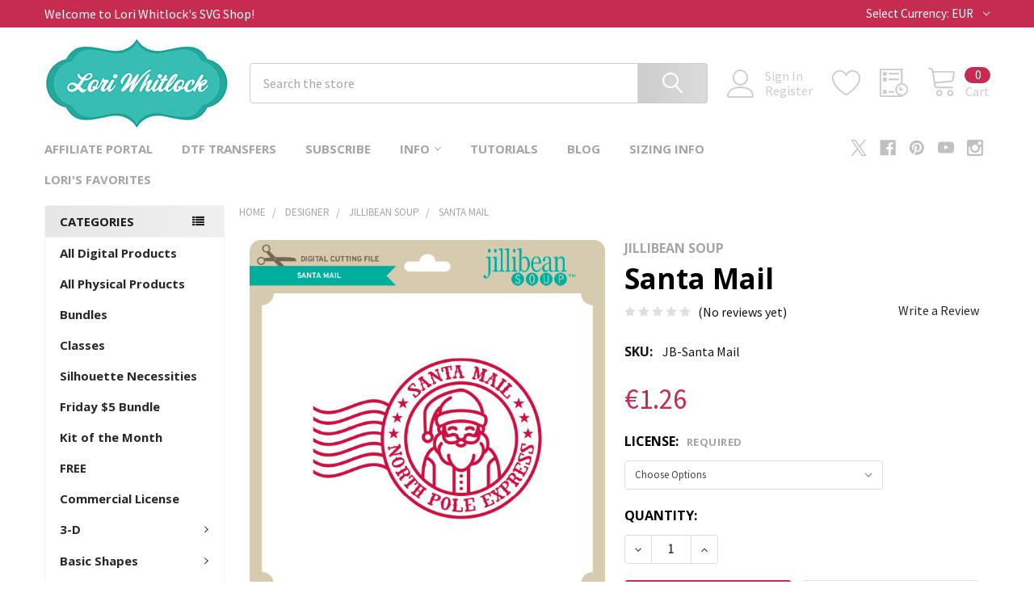

--- FILE ---
content_type: text/html; charset=UTF-8
request_url: https://shop.loriwhitlock.com/search.php?search_query=&section=content
body_size: 343
content:

<script>window.bodlEvents.product.emit('bodl_v1_keyword_search', { event_id: 'b6cc2d44-9ca5-4144-add4-e8128d95eb89', search_keyword: '', channel_id: '1' });</script>

--- FILE ---
content_type: text/html; charset=utf-8
request_url: https://www.google.com/recaptcha/api2/anchor?ar=1&k=6LcjX0sbAAAAACp92-MNpx66FT4pbIWh-FTDmkkz&co=aHR0cHM6Ly9zaG9wLmxvcml3aGl0bG9jay5jb206NDQz&hl=en&v=N67nZn4AqZkNcbeMu4prBgzg&size=normal&anchor-ms=20000&execute-ms=30000&cb=prkujvlxtx7p
body_size: 49572
content:
<!DOCTYPE HTML><html dir="ltr" lang="en"><head><meta http-equiv="Content-Type" content="text/html; charset=UTF-8">
<meta http-equiv="X-UA-Compatible" content="IE=edge">
<title>reCAPTCHA</title>
<style type="text/css">
/* cyrillic-ext */
@font-face {
  font-family: 'Roboto';
  font-style: normal;
  font-weight: 400;
  font-stretch: 100%;
  src: url(//fonts.gstatic.com/s/roboto/v48/KFO7CnqEu92Fr1ME7kSn66aGLdTylUAMa3GUBHMdazTgWw.woff2) format('woff2');
  unicode-range: U+0460-052F, U+1C80-1C8A, U+20B4, U+2DE0-2DFF, U+A640-A69F, U+FE2E-FE2F;
}
/* cyrillic */
@font-face {
  font-family: 'Roboto';
  font-style: normal;
  font-weight: 400;
  font-stretch: 100%;
  src: url(//fonts.gstatic.com/s/roboto/v48/KFO7CnqEu92Fr1ME7kSn66aGLdTylUAMa3iUBHMdazTgWw.woff2) format('woff2');
  unicode-range: U+0301, U+0400-045F, U+0490-0491, U+04B0-04B1, U+2116;
}
/* greek-ext */
@font-face {
  font-family: 'Roboto';
  font-style: normal;
  font-weight: 400;
  font-stretch: 100%;
  src: url(//fonts.gstatic.com/s/roboto/v48/KFO7CnqEu92Fr1ME7kSn66aGLdTylUAMa3CUBHMdazTgWw.woff2) format('woff2');
  unicode-range: U+1F00-1FFF;
}
/* greek */
@font-face {
  font-family: 'Roboto';
  font-style: normal;
  font-weight: 400;
  font-stretch: 100%;
  src: url(//fonts.gstatic.com/s/roboto/v48/KFO7CnqEu92Fr1ME7kSn66aGLdTylUAMa3-UBHMdazTgWw.woff2) format('woff2');
  unicode-range: U+0370-0377, U+037A-037F, U+0384-038A, U+038C, U+038E-03A1, U+03A3-03FF;
}
/* math */
@font-face {
  font-family: 'Roboto';
  font-style: normal;
  font-weight: 400;
  font-stretch: 100%;
  src: url(//fonts.gstatic.com/s/roboto/v48/KFO7CnqEu92Fr1ME7kSn66aGLdTylUAMawCUBHMdazTgWw.woff2) format('woff2');
  unicode-range: U+0302-0303, U+0305, U+0307-0308, U+0310, U+0312, U+0315, U+031A, U+0326-0327, U+032C, U+032F-0330, U+0332-0333, U+0338, U+033A, U+0346, U+034D, U+0391-03A1, U+03A3-03A9, U+03B1-03C9, U+03D1, U+03D5-03D6, U+03F0-03F1, U+03F4-03F5, U+2016-2017, U+2034-2038, U+203C, U+2040, U+2043, U+2047, U+2050, U+2057, U+205F, U+2070-2071, U+2074-208E, U+2090-209C, U+20D0-20DC, U+20E1, U+20E5-20EF, U+2100-2112, U+2114-2115, U+2117-2121, U+2123-214F, U+2190, U+2192, U+2194-21AE, U+21B0-21E5, U+21F1-21F2, U+21F4-2211, U+2213-2214, U+2216-22FF, U+2308-230B, U+2310, U+2319, U+231C-2321, U+2336-237A, U+237C, U+2395, U+239B-23B7, U+23D0, U+23DC-23E1, U+2474-2475, U+25AF, U+25B3, U+25B7, U+25BD, U+25C1, U+25CA, U+25CC, U+25FB, U+266D-266F, U+27C0-27FF, U+2900-2AFF, U+2B0E-2B11, U+2B30-2B4C, U+2BFE, U+3030, U+FF5B, U+FF5D, U+1D400-1D7FF, U+1EE00-1EEFF;
}
/* symbols */
@font-face {
  font-family: 'Roboto';
  font-style: normal;
  font-weight: 400;
  font-stretch: 100%;
  src: url(//fonts.gstatic.com/s/roboto/v48/KFO7CnqEu92Fr1ME7kSn66aGLdTylUAMaxKUBHMdazTgWw.woff2) format('woff2');
  unicode-range: U+0001-000C, U+000E-001F, U+007F-009F, U+20DD-20E0, U+20E2-20E4, U+2150-218F, U+2190, U+2192, U+2194-2199, U+21AF, U+21E6-21F0, U+21F3, U+2218-2219, U+2299, U+22C4-22C6, U+2300-243F, U+2440-244A, U+2460-24FF, U+25A0-27BF, U+2800-28FF, U+2921-2922, U+2981, U+29BF, U+29EB, U+2B00-2BFF, U+4DC0-4DFF, U+FFF9-FFFB, U+10140-1018E, U+10190-1019C, U+101A0, U+101D0-101FD, U+102E0-102FB, U+10E60-10E7E, U+1D2C0-1D2D3, U+1D2E0-1D37F, U+1F000-1F0FF, U+1F100-1F1AD, U+1F1E6-1F1FF, U+1F30D-1F30F, U+1F315, U+1F31C, U+1F31E, U+1F320-1F32C, U+1F336, U+1F378, U+1F37D, U+1F382, U+1F393-1F39F, U+1F3A7-1F3A8, U+1F3AC-1F3AF, U+1F3C2, U+1F3C4-1F3C6, U+1F3CA-1F3CE, U+1F3D4-1F3E0, U+1F3ED, U+1F3F1-1F3F3, U+1F3F5-1F3F7, U+1F408, U+1F415, U+1F41F, U+1F426, U+1F43F, U+1F441-1F442, U+1F444, U+1F446-1F449, U+1F44C-1F44E, U+1F453, U+1F46A, U+1F47D, U+1F4A3, U+1F4B0, U+1F4B3, U+1F4B9, U+1F4BB, U+1F4BF, U+1F4C8-1F4CB, U+1F4D6, U+1F4DA, U+1F4DF, U+1F4E3-1F4E6, U+1F4EA-1F4ED, U+1F4F7, U+1F4F9-1F4FB, U+1F4FD-1F4FE, U+1F503, U+1F507-1F50B, U+1F50D, U+1F512-1F513, U+1F53E-1F54A, U+1F54F-1F5FA, U+1F610, U+1F650-1F67F, U+1F687, U+1F68D, U+1F691, U+1F694, U+1F698, U+1F6AD, U+1F6B2, U+1F6B9-1F6BA, U+1F6BC, U+1F6C6-1F6CF, U+1F6D3-1F6D7, U+1F6E0-1F6EA, U+1F6F0-1F6F3, U+1F6F7-1F6FC, U+1F700-1F7FF, U+1F800-1F80B, U+1F810-1F847, U+1F850-1F859, U+1F860-1F887, U+1F890-1F8AD, U+1F8B0-1F8BB, U+1F8C0-1F8C1, U+1F900-1F90B, U+1F93B, U+1F946, U+1F984, U+1F996, U+1F9E9, U+1FA00-1FA6F, U+1FA70-1FA7C, U+1FA80-1FA89, U+1FA8F-1FAC6, U+1FACE-1FADC, U+1FADF-1FAE9, U+1FAF0-1FAF8, U+1FB00-1FBFF;
}
/* vietnamese */
@font-face {
  font-family: 'Roboto';
  font-style: normal;
  font-weight: 400;
  font-stretch: 100%;
  src: url(//fonts.gstatic.com/s/roboto/v48/KFO7CnqEu92Fr1ME7kSn66aGLdTylUAMa3OUBHMdazTgWw.woff2) format('woff2');
  unicode-range: U+0102-0103, U+0110-0111, U+0128-0129, U+0168-0169, U+01A0-01A1, U+01AF-01B0, U+0300-0301, U+0303-0304, U+0308-0309, U+0323, U+0329, U+1EA0-1EF9, U+20AB;
}
/* latin-ext */
@font-face {
  font-family: 'Roboto';
  font-style: normal;
  font-weight: 400;
  font-stretch: 100%;
  src: url(//fonts.gstatic.com/s/roboto/v48/KFO7CnqEu92Fr1ME7kSn66aGLdTylUAMa3KUBHMdazTgWw.woff2) format('woff2');
  unicode-range: U+0100-02BA, U+02BD-02C5, U+02C7-02CC, U+02CE-02D7, U+02DD-02FF, U+0304, U+0308, U+0329, U+1D00-1DBF, U+1E00-1E9F, U+1EF2-1EFF, U+2020, U+20A0-20AB, U+20AD-20C0, U+2113, U+2C60-2C7F, U+A720-A7FF;
}
/* latin */
@font-face {
  font-family: 'Roboto';
  font-style: normal;
  font-weight: 400;
  font-stretch: 100%;
  src: url(//fonts.gstatic.com/s/roboto/v48/KFO7CnqEu92Fr1ME7kSn66aGLdTylUAMa3yUBHMdazQ.woff2) format('woff2');
  unicode-range: U+0000-00FF, U+0131, U+0152-0153, U+02BB-02BC, U+02C6, U+02DA, U+02DC, U+0304, U+0308, U+0329, U+2000-206F, U+20AC, U+2122, U+2191, U+2193, U+2212, U+2215, U+FEFF, U+FFFD;
}
/* cyrillic-ext */
@font-face {
  font-family: 'Roboto';
  font-style: normal;
  font-weight: 500;
  font-stretch: 100%;
  src: url(//fonts.gstatic.com/s/roboto/v48/KFO7CnqEu92Fr1ME7kSn66aGLdTylUAMa3GUBHMdazTgWw.woff2) format('woff2');
  unicode-range: U+0460-052F, U+1C80-1C8A, U+20B4, U+2DE0-2DFF, U+A640-A69F, U+FE2E-FE2F;
}
/* cyrillic */
@font-face {
  font-family: 'Roboto';
  font-style: normal;
  font-weight: 500;
  font-stretch: 100%;
  src: url(//fonts.gstatic.com/s/roboto/v48/KFO7CnqEu92Fr1ME7kSn66aGLdTylUAMa3iUBHMdazTgWw.woff2) format('woff2');
  unicode-range: U+0301, U+0400-045F, U+0490-0491, U+04B0-04B1, U+2116;
}
/* greek-ext */
@font-face {
  font-family: 'Roboto';
  font-style: normal;
  font-weight: 500;
  font-stretch: 100%;
  src: url(//fonts.gstatic.com/s/roboto/v48/KFO7CnqEu92Fr1ME7kSn66aGLdTylUAMa3CUBHMdazTgWw.woff2) format('woff2');
  unicode-range: U+1F00-1FFF;
}
/* greek */
@font-face {
  font-family: 'Roboto';
  font-style: normal;
  font-weight: 500;
  font-stretch: 100%;
  src: url(//fonts.gstatic.com/s/roboto/v48/KFO7CnqEu92Fr1ME7kSn66aGLdTylUAMa3-UBHMdazTgWw.woff2) format('woff2');
  unicode-range: U+0370-0377, U+037A-037F, U+0384-038A, U+038C, U+038E-03A1, U+03A3-03FF;
}
/* math */
@font-face {
  font-family: 'Roboto';
  font-style: normal;
  font-weight: 500;
  font-stretch: 100%;
  src: url(//fonts.gstatic.com/s/roboto/v48/KFO7CnqEu92Fr1ME7kSn66aGLdTylUAMawCUBHMdazTgWw.woff2) format('woff2');
  unicode-range: U+0302-0303, U+0305, U+0307-0308, U+0310, U+0312, U+0315, U+031A, U+0326-0327, U+032C, U+032F-0330, U+0332-0333, U+0338, U+033A, U+0346, U+034D, U+0391-03A1, U+03A3-03A9, U+03B1-03C9, U+03D1, U+03D5-03D6, U+03F0-03F1, U+03F4-03F5, U+2016-2017, U+2034-2038, U+203C, U+2040, U+2043, U+2047, U+2050, U+2057, U+205F, U+2070-2071, U+2074-208E, U+2090-209C, U+20D0-20DC, U+20E1, U+20E5-20EF, U+2100-2112, U+2114-2115, U+2117-2121, U+2123-214F, U+2190, U+2192, U+2194-21AE, U+21B0-21E5, U+21F1-21F2, U+21F4-2211, U+2213-2214, U+2216-22FF, U+2308-230B, U+2310, U+2319, U+231C-2321, U+2336-237A, U+237C, U+2395, U+239B-23B7, U+23D0, U+23DC-23E1, U+2474-2475, U+25AF, U+25B3, U+25B7, U+25BD, U+25C1, U+25CA, U+25CC, U+25FB, U+266D-266F, U+27C0-27FF, U+2900-2AFF, U+2B0E-2B11, U+2B30-2B4C, U+2BFE, U+3030, U+FF5B, U+FF5D, U+1D400-1D7FF, U+1EE00-1EEFF;
}
/* symbols */
@font-face {
  font-family: 'Roboto';
  font-style: normal;
  font-weight: 500;
  font-stretch: 100%;
  src: url(//fonts.gstatic.com/s/roboto/v48/KFO7CnqEu92Fr1ME7kSn66aGLdTylUAMaxKUBHMdazTgWw.woff2) format('woff2');
  unicode-range: U+0001-000C, U+000E-001F, U+007F-009F, U+20DD-20E0, U+20E2-20E4, U+2150-218F, U+2190, U+2192, U+2194-2199, U+21AF, U+21E6-21F0, U+21F3, U+2218-2219, U+2299, U+22C4-22C6, U+2300-243F, U+2440-244A, U+2460-24FF, U+25A0-27BF, U+2800-28FF, U+2921-2922, U+2981, U+29BF, U+29EB, U+2B00-2BFF, U+4DC0-4DFF, U+FFF9-FFFB, U+10140-1018E, U+10190-1019C, U+101A0, U+101D0-101FD, U+102E0-102FB, U+10E60-10E7E, U+1D2C0-1D2D3, U+1D2E0-1D37F, U+1F000-1F0FF, U+1F100-1F1AD, U+1F1E6-1F1FF, U+1F30D-1F30F, U+1F315, U+1F31C, U+1F31E, U+1F320-1F32C, U+1F336, U+1F378, U+1F37D, U+1F382, U+1F393-1F39F, U+1F3A7-1F3A8, U+1F3AC-1F3AF, U+1F3C2, U+1F3C4-1F3C6, U+1F3CA-1F3CE, U+1F3D4-1F3E0, U+1F3ED, U+1F3F1-1F3F3, U+1F3F5-1F3F7, U+1F408, U+1F415, U+1F41F, U+1F426, U+1F43F, U+1F441-1F442, U+1F444, U+1F446-1F449, U+1F44C-1F44E, U+1F453, U+1F46A, U+1F47D, U+1F4A3, U+1F4B0, U+1F4B3, U+1F4B9, U+1F4BB, U+1F4BF, U+1F4C8-1F4CB, U+1F4D6, U+1F4DA, U+1F4DF, U+1F4E3-1F4E6, U+1F4EA-1F4ED, U+1F4F7, U+1F4F9-1F4FB, U+1F4FD-1F4FE, U+1F503, U+1F507-1F50B, U+1F50D, U+1F512-1F513, U+1F53E-1F54A, U+1F54F-1F5FA, U+1F610, U+1F650-1F67F, U+1F687, U+1F68D, U+1F691, U+1F694, U+1F698, U+1F6AD, U+1F6B2, U+1F6B9-1F6BA, U+1F6BC, U+1F6C6-1F6CF, U+1F6D3-1F6D7, U+1F6E0-1F6EA, U+1F6F0-1F6F3, U+1F6F7-1F6FC, U+1F700-1F7FF, U+1F800-1F80B, U+1F810-1F847, U+1F850-1F859, U+1F860-1F887, U+1F890-1F8AD, U+1F8B0-1F8BB, U+1F8C0-1F8C1, U+1F900-1F90B, U+1F93B, U+1F946, U+1F984, U+1F996, U+1F9E9, U+1FA00-1FA6F, U+1FA70-1FA7C, U+1FA80-1FA89, U+1FA8F-1FAC6, U+1FACE-1FADC, U+1FADF-1FAE9, U+1FAF0-1FAF8, U+1FB00-1FBFF;
}
/* vietnamese */
@font-face {
  font-family: 'Roboto';
  font-style: normal;
  font-weight: 500;
  font-stretch: 100%;
  src: url(//fonts.gstatic.com/s/roboto/v48/KFO7CnqEu92Fr1ME7kSn66aGLdTylUAMa3OUBHMdazTgWw.woff2) format('woff2');
  unicode-range: U+0102-0103, U+0110-0111, U+0128-0129, U+0168-0169, U+01A0-01A1, U+01AF-01B0, U+0300-0301, U+0303-0304, U+0308-0309, U+0323, U+0329, U+1EA0-1EF9, U+20AB;
}
/* latin-ext */
@font-face {
  font-family: 'Roboto';
  font-style: normal;
  font-weight: 500;
  font-stretch: 100%;
  src: url(//fonts.gstatic.com/s/roboto/v48/KFO7CnqEu92Fr1ME7kSn66aGLdTylUAMa3KUBHMdazTgWw.woff2) format('woff2');
  unicode-range: U+0100-02BA, U+02BD-02C5, U+02C7-02CC, U+02CE-02D7, U+02DD-02FF, U+0304, U+0308, U+0329, U+1D00-1DBF, U+1E00-1E9F, U+1EF2-1EFF, U+2020, U+20A0-20AB, U+20AD-20C0, U+2113, U+2C60-2C7F, U+A720-A7FF;
}
/* latin */
@font-face {
  font-family: 'Roboto';
  font-style: normal;
  font-weight: 500;
  font-stretch: 100%;
  src: url(//fonts.gstatic.com/s/roboto/v48/KFO7CnqEu92Fr1ME7kSn66aGLdTylUAMa3yUBHMdazQ.woff2) format('woff2');
  unicode-range: U+0000-00FF, U+0131, U+0152-0153, U+02BB-02BC, U+02C6, U+02DA, U+02DC, U+0304, U+0308, U+0329, U+2000-206F, U+20AC, U+2122, U+2191, U+2193, U+2212, U+2215, U+FEFF, U+FFFD;
}
/* cyrillic-ext */
@font-face {
  font-family: 'Roboto';
  font-style: normal;
  font-weight: 900;
  font-stretch: 100%;
  src: url(//fonts.gstatic.com/s/roboto/v48/KFO7CnqEu92Fr1ME7kSn66aGLdTylUAMa3GUBHMdazTgWw.woff2) format('woff2');
  unicode-range: U+0460-052F, U+1C80-1C8A, U+20B4, U+2DE0-2DFF, U+A640-A69F, U+FE2E-FE2F;
}
/* cyrillic */
@font-face {
  font-family: 'Roboto';
  font-style: normal;
  font-weight: 900;
  font-stretch: 100%;
  src: url(//fonts.gstatic.com/s/roboto/v48/KFO7CnqEu92Fr1ME7kSn66aGLdTylUAMa3iUBHMdazTgWw.woff2) format('woff2');
  unicode-range: U+0301, U+0400-045F, U+0490-0491, U+04B0-04B1, U+2116;
}
/* greek-ext */
@font-face {
  font-family: 'Roboto';
  font-style: normal;
  font-weight: 900;
  font-stretch: 100%;
  src: url(//fonts.gstatic.com/s/roboto/v48/KFO7CnqEu92Fr1ME7kSn66aGLdTylUAMa3CUBHMdazTgWw.woff2) format('woff2');
  unicode-range: U+1F00-1FFF;
}
/* greek */
@font-face {
  font-family: 'Roboto';
  font-style: normal;
  font-weight: 900;
  font-stretch: 100%;
  src: url(//fonts.gstatic.com/s/roboto/v48/KFO7CnqEu92Fr1ME7kSn66aGLdTylUAMa3-UBHMdazTgWw.woff2) format('woff2');
  unicode-range: U+0370-0377, U+037A-037F, U+0384-038A, U+038C, U+038E-03A1, U+03A3-03FF;
}
/* math */
@font-face {
  font-family: 'Roboto';
  font-style: normal;
  font-weight: 900;
  font-stretch: 100%;
  src: url(//fonts.gstatic.com/s/roboto/v48/KFO7CnqEu92Fr1ME7kSn66aGLdTylUAMawCUBHMdazTgWw.woff2) format('woff2');
  unicode-range: U+0302-0303, U+0305, U+0307-0308, U+0310, U+0312, U+0315, U+031A, U+0326-0327, U+032C, U+032F-0330, U+0332-0333, U+0338, U+033A, U+0346, U+034D, U+0391-03A1, U+03A3-03A9, U+03B1-03C9, U+03D1, U+03D5-03D6, U+03F0-03F1, U+03F4-03F5, U+2016-2017, U+2034-2038, U+203C, U+2040, U+2043, U+2047, U+2050, U+2057, U+205F, U+2070-2071, U+2074-208E, U+2090-209C, U+20D0-20DC, U+20E1, U+20E5-20EF, U+2100-2112, U+2114-2115, U+2117-2121, U+2123-214F, U+2190, U+2192, U+2194-21AE, U+21B0-21E5, U+21F1-21F2, U+21F4-2211, U+2213-2214, U+2216-22FF, U+2308-230B, U+2310, U+2319, U+231C-2321, U+2336-237A, U+237C, U+2395, U+239B-23B7, U+23D0, U+23DC-23E1, U+2474-2475, U+25AF, U+25B3, U+25B7, U+25BD, U+25C1, U+25CA, U+25CC, U+25FB, U+266D-266F, U+27C0-27FF, U+2900-2AFF, U+2B0E-2B11, U+2B30-2B4C, U+2BFE, U+3030, U+FF5B, U+FF5D, U+1D400-1D7FF, U+1EE00-1EEFF;
}
/* symbols */
@font-face {
  font-family: 'Roboto';
  font-style: normal;
  font-weight: 900;
  font-stretch: 100%;
  src: url(//fonts.gstatic.com/s/roboto/v48/KFO7CnqEu92Fr1ME7kSn66aGLdTylUAMaxKUBHMdazTgWw.woff2) format('woff2');
  unicode-range: U+0001-000C, U+000E-001F, U+007F-009F, U+20DD-20E0, U+20E2-20E4, U+2150-218F, U+2190, U+2192, U+2194-2199, U+21AF, U+21E6-21F0, U+21F3, U+2218-2219, U+2299, U+22C4-22C6, U+2300-243F, U+2440-244A, U+2460-24FF, U+25A0-27BF, U+2800-28FF, U+2921-2922, U+2981, U+29BF, U+29EB, U+2B00-2BFF, U+4DC0-4DFF, U+FFF9-FFFB, U+10140-1018E, U+10190-1019C, U+101A0, U+101D0-101FD, U+102E0-102FB, U+10E60-10E7E, U+1D2C0-1D2D3, U+1D2E0-1D37F, U+1F000-1F0FF, U+1F100-1F1AD, U+1F1E6-1F1FF, U+1F30D-1F30F, U+1F315, U+1F31C, U+1F31E, U+1F320-1F32C, U+1F336, U+1F378, U+1F37D, U+1F382, U+1F393-1F39F, U+1F3A7-1F3A8, U+1F3AC-1F3AF, U+1F3C2, U+1F3C4-1F3C6, U+1F3CA-1F3CE, U+1F3D4-1F3E0, U+1F3ED, U+1F3F1-1F3F3, U+1F3F5-1F3F7, U+1F408, U+1F415, U+1F41F, U+1F426, U+1F43F, U+1F441-1F442, U+1F444, U+1F446-1F449, U+1F44C-1F44E, U+1F453, U+1F46A, U+1F47D, U+1F4A3, U+1F4B0, U+1F4B3, U+1F4B9, U+1F4BB, U+1F4BF, U+1F4C8-1F4CB, U+1F4D6, U+1F4DA, U+1F4DF, U+1F4E3-1F4E6, U+1F4EA-1F4ED, U+1F4F7, U+1F4F9-1F4FB, U+1F4FD-1F4FE, U+1F503, U+1F507-1F50B, U+1F50D, U+1F512-1F513, U+1F53E-1F54A, U+1F54F-1F5FA, U+1F610, U+1F650-1F67F, U+1F687, U+1F68D, U+1F691, U+1F694, U+1F698, U+1F6AD, U+1F6B2, U+1F6B9-1F6BA, U+1F6BC, U+1F6C6-1F6CF, U+1F6D3-1F6D7, U+1F6E0-1F6EA, U+1F6F0-1F6F3, U+1F6F7-1F6FC, U+1F700-1F7FF, U+1F800-1F80B, U+1F810-1F847, U+1F850-1F859, U+1F860-1F887, U+1F890-1F8AD, U+1F8B0-1F8BB, U+1F8C0-1F8C1, U+1F900-1F90B, U+1F93B, U+1F946, U+1F984, U+1F996, U+1F9E9, U+1FA00-1FA6F, U+1FA70-1FA7C, U+1FA80-1FA89, U+1FA8F-1FAC6, U+1FACE-1FADC, U+1FADF-1FAE9, U+1FAF0-1FAF8, U+1FB00-1FBFF;
}
/* vietnamese */
@font-face {
  font-family: 'Roboto';
  font-style: normal;
  font-weight: 900;
  font-stretch: 100%;
  src: url(//fonts.gstatic.com/s/roboto/v48/KFO7CnqEu92Fr1ME7kSn66aGLdTylUAMa3OUBHMdazTgWw.woff2) format('woff2');
  unicode-range: U+0102-0103, U+0110-0111, U+0128-0129, U+0168-0169, U+01A0-01A1, U+01AF-01B0, U+0300-0301, U+0303-0304, U+0308-0309, U+0323, U+0329, U+1EA0-1EF9, U+20AB;
}
/* latin-ext */
@font-face {
  font-family: 'Roboto';
  font-style: normal;
  font-weight: 900;
  font-stretch: 100%;
  src: url(//fonts.gstatic.com/s/roboto/v48/KFO7CnqEu92Fr1ME7kSn66aGLdTylUAMa3KUBHMdazTgWw.woff2) format('woff2');
  unicode-range: U+0100-02BA, U+02BD-02C5, U+02C7-02CC, U+02CE-02D7, U+02DD-02FF, U+0304, U+0308, U+0329, U+1D00-1DBF, U+1E00-1E9F, U+1EF2-1EFF, U+2020, U+20A0-20AB, U+20AD-20C0, U+2113, U+2C60-2C7F, U+A720-A7FF;
}
/* latin */
@font-face {
  font-family: 'Roboto';
  font-style: normal;
  font-weight: 900;
  font-stretch: 100%;
  src: url(//fonts.gstatic.com/s/roboto/v48/KFO7CnqEu92Fr1ME7kSn66aGLdTylUAMa3yUBHMdazQ.woff2) format('woff2');
  unicode-range: U+0000-00FF, U+0131, U+0152-0153, U+02BB-02BC, U+02C6, U+02DA, U+02DC, U+0304, U+0308, U+0329, U+2000-206F, U+20AC, U+2122, U+2191, U+2193, U+2212, U+2215, U+FEFF, U+FFFD;
}

</style>
<link rel="stylesheet" type="text/css" href="https://www.gstatic.com/recaptcha/releases/N67nZn4AqZkNcbeMu4prBgzg/styles__ltr.css">
<script nonce="sV1Ysbfw7U_WPt6fXFGDSg" type="text/javascript">window['__recaptcha_api'] = 'https://www.google.com/recaptcha/api2/';</script>
<script type="text/javascript" src="https://www.gstatic.com/recaptcha/releases/N67nZn4AqZkNcbeMu4prBgzg/recaptcha__en.js" nonce="sV1Ysbfw7U_WPt6fXFGDSg">
      
    </script></head>
<body><div id="rc-anchor-alert" class="rc-anchor-alert"></div>
<input type="hidden" id="recaptcha-token" value="[base64]">
<script type="text/javascript" nonce="sV1Ysbfw7U_WPt6fXFGDSg">
      recaptcha.anchor.Main.init("[\x22ainput\x22,[\x22bgdata\x22,\x22\x22,\[base64]/[base64]/[base64]/[base64]/[base64]/[base64]/YihPLDAsW0wsMzZdKTooTy5YLnB1c2goTy5aLnNsaWNlKCkpLE8uWls3Nl09dm9pZCAwLFUoNzYsTyxxKSl9LGM9ZnVuY3Rpb24oTyxxKXtxLlk9KChxLlk/[base64]/[base64]/Wi52KCk6Wi5OLHItWi5OKSxJPj4xNCk+MCxaKS5oJiYoWi5oXj0oWi5sKzE+PjIpKihJPDwyKSksWikubCsxPj4yIT0wfHxaLnUseCl8fHUpWi5pPTAsWi5OPXI7aWYoIXUpcmV0dXJuIGZhbHNlO2lmKFouRz5aLkgmJihaLkg9Wi5HKSxyLVouRjxaLkctKE8/MjU1OnE/NToyKSlyZXR1cm4gZmFsc2U7cmV0dXJuIShaLlU9KCgoTz1sKHE/[base64]/[base64]/[base64]/[base64]/[base64]\\u003d\x22,\[base64]\\u003d\x22,\x22wpLDrcOgwqvCrsOew6XDp8OoLsKsVmrDvsKiRkUDw7nDjwXCssK9BsK3wpBFwoDCpsOyw6YswojCiHAZHsOtw4IfPnUhXUMrVH4BYMOMw495dRnDrWbCsxUwEV/ChMOyw6BjVHhKwp0ZSnx7MQVZw7Jmw5g7wogawrXCgS/[base64]/[base64]/Dtilywp9JdDfClld+U3/Dm8Oaw7rDssK7DQLCgmpSDAjCmnbDusKGIl7Cjlklwq3CvcKqw5LDrgHDp1cgw6XCuMOnwq8Cw7/CnsOzc8OUEMKPw4vCkcOZGQkbEEzCvcO6O8OhwrcNP8KgHE3DpsOxDsKIMRjDtVfCgMOSw7XCiHDCgsKRJcOiw7XCmgYJBxXCtzAmwp3DmMKZa8O9YcKJEMKUw4rDp3XCrMOOwqfCv8K/P3Nqw7LCucOSwqXCryAwSMOKw5XCoRlvwqLDucKIw4XDncOzwqbDu8ODDMOLwoPCnHnDpGvDnAQDw6xpwpbCq3w/[base64]/Du8Obw5vDs8KADHsMw5MCKBXDjUTDqcObLcKewrDDlRbDj8OXw6VEw78Jwqx5woBWw6DChDBnw40xQyB0wpTDg8K+w7PCisKbwoDDk8K1w44HSVUyUcKFw5I9cEdWNiRVC0zDiMKiwqs1FMK7w40zd8KUeXDCjRDDhsKBwqXDt34Hw7/[base64]/CuULDp8OvIMOSw7XCucOFXTpNwqTDg8ONcGjDoHJzwqbDoSgowoY1B0/DrBZIw787FwTDlQnDhHLCpndzEHQ+P8Olw7NyDMKRIy/DvMKVwpfDsMODQ8OEUcKxwo/DtQzDu8OuQEY7w4nDnw7Dg8K1OcOwAsKZw4fCt8KMK8K7wrrChMOnQcKUw7/CqcOLw5fCtsOTXHFWwovDtRTDo8KDw4NAN8Kzw41XZsORAcOEOxrCt8OoLcO1ScOqwrYyEsKTwoXDsU1kw4IbJ2wnBsOPDBTCqk4qXcOpBsO8wrjCuBLDgUjDmT1Dw7jDq2VvwpTCinBkI0fDusOIwrorw45sGibCj2tnw4/CsXZjGWLDgsOewqXDmy8TUcKJw4IFw73CsMKBw4vDlMO/[base64]/[base64]/DoWtxw41aI8ONw7ctwq/DpXzChTEaRcO4w7RcwpxkesKBwo3DvgTDqgDDosKmw6/[base64]/DnhlsQcOVwr4Dw5Fnw7glwoEgwq0aMyNhGEMVbMKSw5/DksKVU1PCsCTCrcOXw51+wpHDlMKuEzPClFJxJMOrDcOIOjXDmmAPP8OvFDjCmGXDmQ8jwqxkXlbDjwl6w4hqZj/[base64]/Dm07DlcO6w6jCm2fCumzCpsKKw4Ngw6h6wrRHVQgyw4bDnMK0w7MRwrHDjcKVT8OowpJHOcOZw70pBn7Cv2Yiw7Zdw4k8w5c/wrfChcO2P0XCpUzDjijCgzfDq8KLw53ClcO/[base64]/[base64]/DgMOrw4JBw683wqsDHTfDnsOFMsK1c8KsZ1dJwozCswp9IUjCuhY6dcK5CUgpwr/CtMK3QjTDgcKTZMKOw5fCqcKba8KmwrBjwpDDqcOmcMOHw5zDgsOPWcKBOk/[base64]/DhMKZwq5vw6dgfMK4wrNIbBg3VMOlNjRrAcKAw5FqwqjDplDDiGnDg1vDtcKHwqvCgk/Dt8KdwoTDnFDDrsO3w4bCniMgwpEKw6J3w4EteW8TBcKIw7FzworDosOIworDgcK2TB/[base64]/CtwjCs29BLBwGw6wAbMOZDMK5wpTDkC3DszbDoFh/dycDwrshBcK2woxBw4wPUH1DDcOQW0XCtcOAAFsawofCgznConHCnm/[base64]/MMKAwrrCi8O6QGEvwoLDmsKkD1/CvSkUUyvDnQEnasOPRDDDthUrXGTCsMKQWirDqHgSwrVVCcOtYMOBw6rDvMOTwrFRwpjCvQXClMKfwrvCtlwrw57CssKow4wCwrogN8KNw4NeN8KEFW0Tw5DCu8KHw6YUwok0wpjCuMK7bcOZB8OQBMKvKsKNw7kRaSzDsUnCssORw6MeLMOsUcOKDRbDi8KMwq0zwp/[base64]/DlkxtwqLDjjHDolI+w4wcFMOSwpBlwqLDmMOlwrxGUCZVwp3CiMO5MHTCr8KpHMK0w5RgwoEMBcO/[base64]/Cun8Ww7MTw5vCuMOFw7JwaGvCgsK4f8Olw7Icw4LCoMKhNsKRP3ZXw7wPDGo4woDDmUPDtATCoMKYw4QXIlnDhsKHI8OmwpJ8G2bDuMKWEsOTw5/CsMObcsKBXB8XTcOIAGwCwq3Cj8KXCsO1w4YRJcKMMWYJZVhew7FoT8K6wqXCqEnCvCjDunAewqDDv8OLw5/Co8O4YMKaXzMAwqU9w5E9IsKWwpFPJjFmw51BZxU/PsOOw4/Ck8OPbcKUwqXDqAvDuD7CsDzCpwpOV8KCw647wpgXw70KwrNlwrTCvDjDr09wPVxETCrChsKXcMOWeH/CncKww6pOLxx/JsOdwohNNWtswp8+G8O0wog7DFDCvnXCv8OCw49qacOYbsOxwrHDt8KnwrMjSsKZRcOkPMKew70AAcOMMQd9M8KQaE/DusO+w7sENsOiBiLDkcKhwqLDq8KBwpU9cmhaLxdXw57DpCAhwrAdOXnDknnCmcKAGMO8wonDkhRjP2LCplrCl2fDq8KXS8KUwqHDtmPCrBHDgcKMakU7asOQB8K5bnM6NxtbworCjjRVwo/CgMOOwoMWw73CtsKow4kWEWYHKcOPw5PDkhJ6HsOUeiwkKQcHw7UXLMKRwrTDsxBZIXRtEMOmw7kNwoI5wpLCn8OMw7gDS8OZd8OfGy/DiMOzw5xgR8OhKR06OsOdKiTDqiURwrkLOMOzBsO/wpFTfRYTWMK2DQ/[base64]/DgsOYc3TCp8OefMKUw5opw6jDvwQnwrNIAj4OwqzDjj3CtMKDP8Olw5TDk8OjwrLChjvDv8K6eMOxwrw3woXDrMKnw4zCg8OoQ8KgRzd7VsKmdhnDqQ/DpMKYPcOKwrTDtcOjIQpvwrnDksOXwogDw6TCnzXDvsOZw6vDjMOmw7TCqMOYw4AZBw9UO1HDoVd1w68+wpIGVkxzYmLDvsOTw7jCgVHCiMOFIAvCtDjCrcKHLMKPFD/CpMOvNcKtwqV3B1lFOsKxw61Cw7rCthlKwr7DqsKdBMKKwrUrw4QaGcOiNB/Cm8KWCsK/FixnwrrCv8OTCsOlw7oNwospaSZEwrXCuzk+BMK/CMKXK1cCw4g3w57Ct8O/f8Ovw7t0YMK3CsKFU2R+woLCisKtHcKGFcK6S8OQQcKPWcK0GWQ4O8KFwrxdw7TCgMKAw6NJIkLCkcOVw5/DtDpXFyAxwonChVcmw7/[base64]/CjMOCCCHCmy1ZXsOdHMOZCMKKw4wDMRrCmMOrw4HCjcKjw6LDpwXCvDPDtzDDunfCggPChsOWwpDDnmfCmkNQa8KIwrHCsBbCtBnCpUU5wrAjwr/[base64]/CksOULg3CjEDDisOnFMOgJCkUw6oLw5VfODPCggR/wqMkw6Z5WCsJdMOlNcOITsKuS8O9w6JLw5HCksO7C3/[base64]/DmW/CssOJwqA+w457Mj7Dl8KCTEDDscK/w7rCuMOkQSRtXcKSwonClVAsKxUawoNMKVXDqknCjClxW8OGw5cjw73Du1HDhXjDpCPDk1fDjwvDocKfRMKhXCAEw5UoGSw5w60ow6VQEMKMMhchbUFkWjULwrjCvmrDkR3CpsOfw7w4wqonw6/CmMK3w6xaccOkwq/DjcOxBivCoGnCu8K1wrptwrEAw4MoUmfCrWgLw6cReUfCkMO2WMOeRH/CqEIuJMOYwrsGdG0sLcOCw67CvwEzwobDvcKtw7nDosKUNitYR8KSwoLCsMO9bTzCkMOow6bCoyXCh8KjwqTCtMKDw69IPB7DpsKdQ8OadyHCocOZwpnCiCgVwprDiHIwwrDCrw4Wwo/CsMOvwop9w78zwoLDosKvZ8OZwrLDmihHw5EYwpdaw6zDs8K/w70yw6JKCMKkKzvDuV/DvMK7w7w4w6Y7w48Tw7wqWzlzNsKuScKlwpwcMFjDizTDmcOJEyc0DsOvRU9hw4kFw6HDl8OCw63CucKyFsKhWMOJd17DhcKuJcKMw5PCmsOQJ8KswrjChXbCqG3DvybDizBzD8OrAsK/VwbDgsKIZFdYw7HCvwTDjWwmwr7Cv8KKwpMcw67Ck8OoCcOJMcKACcKFwrZvFDPCvGJJYSXCrcO9cCwbBMKfwp0awrk4U8OSwodKw7lKw6gQQsOeYMO/wqFZZHVFw4xlw4LCrsO1Z8OtSyvCtcOEw4Bmw7/Dl8OfeMOZw5HCuMOLwp85wq3CksOxHFPDrWwywo/Ck8OEfDN8UMOfI2/CocKCwoBaw5TDl8ODwrw9wpbDmXN5w4FgwrQ/wp4IThLCj2vCnz7ClVzCtcOzRm/CsGBhYMKeUh/CjMOww5cRHj1mYlF3ZsOMw5jCkcK4M3rDhwIXUF0dcELDrS1Tfjc+RTgRcsKTFmHCp8O0IsKJwpnDjsKEUjonQQLCgsKbc8Ksw67DgHvDkHvDv8OfwqbClQxWIsK9w6TCig/CqTTClMK/wqXCmcOPUWsoJV7Ds3MtXAdeM8OJwrjCm0xrWBV7QQ7DvsOPTsO5P8OoCsO/fMKxwq9Tby7ClcOnBEPDhsKUw5kKNsOLw5Bvw6jCp0F/wpjDp2MNGMOOUMOdd8OLW1HCgn/Dv3tBwoTDjyrCul4EIF7DmMKINsONWzHDqnx5MsK7wqdtNwzCsCxXw5wWw67CmsOHwqV4R0DCrRDCrWIvw4bDjAsKwpTDqXNWwqjCvUZtw4jCrSknwp0Ow4UqwocIwpdVw68ka8KcwpzDow/CkcKiOsKGTcK2wrrCgzl7SAcBcsKxw6jCjsOxLMKSw6hIwr4FNSgZwo/CtwBDw7HCvQ4fw5fCl2QIwoAaw6vClVYdwqdaw4jCh8KaLWnDuBkMb8KmS8OIwrDCl8OQNSBZJsKiw4XCgBDClsKcw4/DjcK4YMKyBmhHSCIcw4vCp0ljw43Dt8KPwpxCwotKwqDCoAHCpcOOfsKJwqhyeR0sCMK2wos3w5zCjMOfwq5oSMKRMcO5SELDssKPw67DuiPCuMOXUMO0fsKaLU1JPjYXwoh2w71Pw6fDtzDCigMOJMOLc3LDj20SX8K+w5/ClAJGwrXClgQ4fhXCr3PChWl/w4JfS8OAdzgvw4ImBkpiwrjCk0/Dk8KZw7AIcsOhAMKHCsKkw6ciJ8Oew7DDvMO1ZMKAw6zCmMOAFVbDssOcw7s+KmHCvzXDriwAFsOZbVs5wobCmVLCk8OwNzDDkF1pw54Tw7fCuMKKw4LCjcOmbX/Cp0HClMOTw6/CgMOsPcOGwrkSw7bCucK5MBEVUQwOV8KkwovCgU3DrgDCqiccwp8gwo/CjMOMU8OJHS3Dq1k7asOlwobChXN3AF0wwojCmBokw4cSTGPDugfCjHEcBsK5w4/DhcKswro3GVHDocOOwoHDj8OXAsOKSsOqf8KlwpDClFvDp2fDoMO+FsKGAw7CsyVOLcOKwqkXGsOkw68cRMKuwo5+woRODsOSworDoMOHdQMyw7bDpsKNHBHDv3bCu8KfDzXCmW5yJSt1w6vCsgDDljbCrGhSc0HCvDbCtB4XOzoQwrfDrMOaax3Cm0BQS09WfsK/wrbDi0U4w78pw5tyw681wr3DssOUFgvCisKGwq9sw4DDpHMHwqBKMGFVbmnCp2nCn38Dw71tfsO/AwYiw6rDrMORw5bCvnwxGMO8w6JtVmYBwp3CkMKswoLDv8OGw4TCq8O/w7rDu8Kdc2JvwrfCjgxXJRfDjMOBAcOEw5HDmMKhwrhEw7vDv8K5wpvCisOOCE7CpXRUw53CuiXCn1vDlsKvw6YIWsOSCcKzHH7CoiUpw5XCrcOOwrZSw5/Ds8Ktw4TDuFwRJcOFw6bClcK1w5hYWMOlfWzCiMOuNAfDmcKPV8KWb19wdlZyw7USdkpaaMOjQMK9w5rCrMKUwpwlEsKUC8KUSjpdDMKsw4vCs3XDlV3DtFHCiHEqNsKnf8OMw7Bgw4ljwp1LITvCu8O4cS/DrcKQbMKYw69kw4pGJ8Khw7HCvsKJwozDvl/DocKtw4fCo8KYaWfCkUg7KcKQwpvDu8KZwqZZMRsBDRTCmh1AwqjCnnEYw5PCrMONw4XCvMOEwqvDnEjDt8Kkw7jDj0fCjnTDlMKgNQppwoFicmrCucOow6nCsFfCmnrDusO8JSNDwrhJw7kzWysWfHYoXTBGM8KDMsORL8KvwqXCly/[base64]/DoWzCrcKGwqAaw7o8DcKEw41mVFU9QzN0w6YZLCLDvHBcw5bDlMOZbGhyasKdNsO9Sypzw7fChUpgYi9DJ8KVwp/DsBgEwqxZw4o4R3DDsAvClsK/P8O9woLChsKHw4TChsOFJkLClsKZQWnCiMORwqkfwozCi8Kuw4FmSMOwwqt2wpsSwp3DjFMvw4B4YMOUw5tWEsKcwqPCqcOEwodqw7rCksOFTsKcw4pYwrrCixsNPsKFw6odw4vCk1bCrk/DkDE1wpVfcHfCkGzDhgUVwqfDrcOldQhSw55cEGvCssODw6DCgzTDiDvDnjPCiMK6wql2wqNPw4fClivCrMOIVcOAw71LVy4Sw4sYw6N1c1YIPsOdw6kBwpHDjiFkwofCn3PDhnfCqjI4wpPCnsKEw6bCmyw8wpU+w4tXCMOPwo3CvMOSwrzCncK/cwcgwpnCvsKqVRjDiMOGw5Mqw7PDlsKsw4xNLE7DmMKXNhDCqMKVwpBbdBZJw79jFsOCw7PCscO6OlwNwrQOQcOZwrl/KQdcw59JcxDDnMO8ZlLDgEM0LsOTwrzDtMKgw5rDjMK9w4tKw7vDt8KlwoxOw5nDncOHwqDCv8KyQwomwpvDksOVw4nCmjozIVoyw53DsMKJKl/[base64]/DhCXDv8OQQg3DiS5NwrJBw4lEwoDCncKSw4JXHMKHXkrCuWrCtEzDhAHDtkATw6/DksKTHA5Pw7VWZsOLw5YJTMO6R2pXZcOvJ8OlQsOYwqbCrlrDsFgcAcOQATbCu8Odw4fDh3A/wodeEcO4HcKfw7/[base64]/[base64]/CssOUw6rCj8ObPsOOWMKyCMKCUsOGw5lQFcO5w5TDnzRGcMOGM8KjacOONsO+AAvCvcOlwqAkQTrCkC/Dm8KLw6/ChD8BwokPwoHDojbCnGNUwpjDnMKJw4zDsmhUw4xLP8KUMMOHwph0XsKwCF0nw7vCnBnDmMKqwoE8C8KMfCR+wqZywr0rJx7DvGk8w6omw4Rlw7zCjUrCvFZow5bDpgcJTF7Ch3RowozCikrCoE/Cu8K3WkIfw4nCjy7DsgzDr8KGw5zCoMKhw6pKwrdSRjzDgEVBw5/[base64]/QUzDnHLDmwFiVj8qwpFcNcObF8K2w7tqFcKKK8OdW1kYw6DCrcOYw5/DsHvCuRfDj3BRwrJXwptHw73DkgFSwqbCtVUcPMKdwoBKwpTCisK/w4E+wqIZJsOocBTDgEh1N8KbMBd+wpjDpcOPTcOUL1AEw5thN8K5BMKYw45rw57CpMO2ezcSw4sLwrrCvizCvMOmasOBJzrCqcOVwqpIw6kyw6DDlkLDomJ0w74/ET/[base64]/CusOMw6/DkFJASxfCqcKHwq7DjUpGwoVSwrHCqQRywqnClAnDhsK5w4BVw6vDmMOWwr0kXsOML8Orwq7DlcOuwpgvYyMEw7wEwrjCszjClWMSHGJXB1TDr8OUZsK/wpdsUMO4W8KBbRNBeMOCAjApwrxgw7EwYsK1VcORw6LCiyHCphEmS8Kiwq/DpEABdsKIUsO0eFM8w7DDh8OxE0/DncOcw7hnA2jDtMKaw4Nna8KiVDvDiX1fwqxyw4fDl8O9XsOzwrXCo8KBwqDCsFxLw4jCjMKQLzHDi8Ojw7RybcK7KTICDMKqQcKzw6TDiGszFsO1d8Kyw6HCpgbCjMOwYcOQPC/CvsKIAMKFw6YxXXsYSsK5OcOCwqXCnMKlwrQwbcKFdsOVw4UVw6HDicOAEUzDgU47wotvLFNxw7rDpT/[base64]/w7EWR8K9w4fCkj9MwqETLCvCqcKCw7oXwobDmsKCQ8K9XXZENHtfU8OUw5/CtMKxRUJfw6Ibwo3CtMOsw4hyw7nDuD44w4DCtDvCi27CtMKiwq8vwpLClcOdwpNXw4bCgMKcw4nChMOyUcKqdDjDkVZyw53CtsKdwolHwp/DhsO+wqARHzDDqcKow5ANw7VDworCvD5Gw6YdwpjDskBzwqgAMELDh8K7w4QMES8lw7DCqMK+IA0LDMKnwohFw7Z7LBdTasOcw7Y2PUFTUDESwrVRU8OZw5F/[base64]/DoGNUw5MnwqXCs8OiZcOXwpLDgMKVIyrCn8K4O8ONwotkwrDChsKRGXvCmHtDw5rClkEDbMO6UBxhwpXDiMOqwovCj8KbJGjDu2A5b8K6CcKWdMKFw5d6Hm7DpsOSw6LCvMOgwrXCpMOSwrcJVsO/wr7Dm8O3JS7Co8KqIsOJw45mw4TCpcOXwqAkKMK1a8O6wowkw6rDv8KufEPCocKNw4bDvChdwoFbHMKvwqZwAH7DosKcRXUcwpbDgkE/woXCpXPCmwTClSzCnncpwrrCusKGwoDCh8O9wqYqcMOpZ8OWScKEFk/CnsK+Jz9XwrPDmGpTwoEdJwcRNlUsw5LCqsOFwrTDlMKmwrNYw700fzMfw5xnUzHCscOBw7TDrcKDw6TDviXDlUY0w7nCjcOJC8OmSwrDo3rDj0/[base64]/DvcO+ccKkIcKYaRXCr8K+fU/DgWhoQcKZQ8Obw55iw6dNLnJiwol+wqw1UcK3OcKfwqVAEsOtw7XCrsKJMyl9wr1wwqnDk3Bgw7bDnMO3ICnDjsKww7gSBcOqOsK/woXDq8OqIMOHWjtmwpcwfcOsfcKyw7HDvgV7wqVcGyV3wqbDrsKbJMOAwpwBw7/Ct8O9wpnCnThdNcKodMOOJAPDgl/CtMOmwozDiMKXwpLDqsOMKHAbwrRbGiJ2GcOsRCvDhsO9UcKSEcK2wrrCuzHCmgI5w4Ulw6Zkw7/DhEF9TcOWwqbDkghew6ZGDsKXwrHCpcO/wrRQE8K2Mlpuwr/Dr8K4U8K6asK1OMKqw54Zw4vDvUMMw5heDxw8w6nDtMOkwofCllhKf8OBw6fDrMK8f8O/NsOSBB8hw58Ww73ClsOmwpXCmMOqDsKrwptnwr1TGMO/wprDlk9/PcO2JsOEwqt4BVbDiH/Dt3fDthPDncK3w60jw5rDi8O7wq5TSWvDvDzDr0Mww6dcbjzDjH7ClsKTw7VUHHIuw4vCtsKJw4fCl8KBCzw/w4QLwphmDyd2bsKHVivDgsOqw6nCmsKRwpzDkcKEwqfCuzbCm8OVFyjCuBsXFkJAwqDDlMO4H8KHHsKMPELDtcKSw70kasKFDEdbVsKaT8KUCirCgm3ChMOlwqHDm8OVdcObwp3DvsKSw7/DnAgVw40Zw6Y8FlwTXC5pwrXCln7Cs1rCpjbDvRfDgXvDqg3DncOOw5JFAVjChWJPLcOUwrw9wqbDmcKwwrY/[base64]/wrg5wovCjXHDvcOycMKCW8KHeMO8w5ASw5slTmBFNGJFw4Qlw7kfw7w/VQPCksO0dcOawosAw4/[base64]/CmB9sPVs1w4HDkMKXFBLClMO4LUHClMKuTQXDgBbDtFnDjC3Ck8KJw4Amw5nCs1tGc2XCkcO/f8Kmwqh3dUHCq8OgFT84wqwUJTI0UEcYw7vCl8OOwqxBwqjCtcODTsOFJ8KsCg/DjMKXAMO1F8O7w7p8RznCjcOaHMOKfcKaw7ESFG0lwq7CqVZ0DsOkwq/Dj8KnwrVxw7fChhlsBBhrFsKiLsK2wrwKwrdfbcKoYHFNwofCnk/DqH7CqsKSw4LCu8Kkwqwlw7RgP8O5w6XCi8KHfHvCqRRgwqzDpXsCw6gCYcO1ScOgIwQIwptBf8Ohw6/[base64]/w53DnTfDrcO2wrM8NcO8KMOlTMOCw5Eww4bCjEXDsljDulHDjwfDoS/DicKkw7A3w4vDi8OJwrFuwrcNwo8pwoMHw5fCk8KKfjrCvDfCuw7DmcOKZ8OpW8OGEsO8Q8KFJcKUElsgUjXDh8KQAcOyw7cHCRw0XcOOwqdYE8O0OsOZM8KkwpTDhMKrwrAveMO5SyrCt2DDjm/CrUbChGdBw4sqaG4ccMKXwqTDtVvDoC8Vw6fCq0PDtsOAXsK1woltwqvDicKewrYTwovDkMKSw7JDwpJOwrbDjMO4w6vCmSHDlTLCisO/bhTCl8OeOcOiwo7DoQrDtcK/wpFgS8Knw4cvIcO/ZsKNwqgecMKmw4HDlcKqYhfCt3bDj1MPwqkpTXc9dDTDmSDCpMKpPXxJw6E8w44ow4/[base64]/[base64]/d0h+UWBwKsK9wo3DtyvCqhXCr8OWw48Ywrl/w5QqfsKiY8OKw5NjHRM4TnfDmn41bsKJwoxwwpfCh8K8SMK1wqvCtsOUw4nCtMOSI8ODwoALTsOvwq/[base64]/Dn8OkwrVeOMKQwrYVPMKQay5Fwp/Cl8Ovw5LDjzA3FHBqfsO1wpnDpjN0w4U1a8KwwrteSsKOw53Dn24Vw5oFwrQkwqIBwpDCsHLCr8K7HybDv0/[base64]/F3YRP1HCmMKGJGbCjH1NGMK+w6XCs8K1FcOEIcOgMkfDjsOCwoTDlwXDhndTa8KjwqfDg8Oww79bw6Zaw5rCghDCiDdpH8OpwofCkMKtGBV6K8Kdw6dOwprDoVvCucKCd0YKw5Jiwo5/CcKqVR0eQ8O0U8Klw5vCsAIuwpVZwr/Dp04Zwpotw4HCuMKsdcKhw7DDrW9Ew6tIORwPw4fDgMKnw4PDusKTQ1bDjmHCnMKPfyApMXjClcOCI8OdDztBEj8ZG1XDucOVJ10ONXV3wqrDiHnDocKRw65Pwr3CpBkdw64Ywo5NBCzDv8OMUMO8wqXCu8KqT8OMacKwLiVuERdFP2lyw67Cu2/[base64]/Clh/CkQl0F8ODEUnDpsKLEMKVRXvCvsO7QcO8dlHCvcO6a1HCryHCq8ODTcKCBC7Ch8KoRjA4SF9HAMOWDy07w7RyZMO6w4J/w7fDgWY1w6vDl8KXw7zDicOHSMKMR3lhFjV2Kj3DjcK8HlUGJMKDWmLDscK6w4zDoEUpw4HCqsKpdjcuw68uI8KTJsKQbgjDhMK/wpoxTXTDusO5McKyw7UQwovDsjvCkDHDsAF/w5Eawp7DlMO4w5Y+MmvCksOsw5DDoVZXw6XDv8K3LcKXw5bDgxbDl8K7wonCj8Oqw7/DqMOkwpbClFzDisOuwrx3SGESwprCtcOUwrXDpD05IQPCunlGW8KSIMO4w5DDm8Kxwr5mwr5PCcO4RCPCiS7DtV7ChMKvPcOpw6U9L8OpX8K8wqHCsMO+KMOTTcKow6rCg1kqXsKaN2/[base64]/CgGAnwppVcxBFPMOkDcOxaA1pfRxzFMK4wq3CjBnCk8OPwpXChC3CscOvw4lvMkLCp8KSMsKHSjdvw6d0wq3CoMKkwpHCvMKTw7pSTsKaw75hdMK7PHF/TkjCpmrCrBzDgcKAwoLCgcKswojDmg1Ab8OrfSLDscO3woR2IkvDsWbDv3vDksKXwpfCu8OVw64+LWvCtCHChXRmFcO4woDDqTHClj/CmktQMcO0wpwvLwEoP8KpwrUKw4DCgMOhw4NWwpbDnSQ0wobCqRfClcKDwp16RV/CjQPDn0DCvzTDucOWw49RwrXCtHsjFsKxYx7DlzR9B1jCji3Dp8OKw5bCucOSwq3CvArCm20JXMOjwq/CuMO3Y8KCw6ZswoLDrcKmwqlLwrcow4F6EcOSwqFmdcOfwrAyw5syZMKrw4lEw4LDjFMBwoDDucKZaHXCsWVdNATChsO1bcOPw4HCvMOIwpY0W3LDvMKLw6TCl8K7cMKhE1vCmy1Lw6Nqw6vCicKOwrTCocKLVcOkw69/wqYswpfCo8OfVkpEbk52w5FYwocawrXCh8KGw4jDjATDpn3DrcKPVSDCm8KTG8O6e8KaW8OmZDzDmMO2wo0/wr/DmWxrPDbCmsKIwqU+XcKbXnrCjQfDiWwPwp1cbhZMw6QOcMKVOHfCi1DClMOIw4guwoMww4DDuG/CscKuwqo8wplfwrVqwoEMGT/[base64]/[base64]/Cs8OJRT3Dn8OoZDQ+wopOw7g7wrLClQjCqsOcw5BvYMOnCcO7CMK9esO9esKLbsKUM8KSwpZDwrwWw4pDw50eHMOIT1/Co8KMSS8XWgMAWsOKb8KKJ8K0wrlma0DCmlbCmXPDl8K/w5tXZzzDqMKrwrTClsKawo3Dt8OxwqJmeMK/ZggGwrvCvsOAZwHCnXFqU8KoC3bDnsKpw5V8H8KPw747w4LDgMKqHE1pw5XCt8K4EFk7w7bDsATDsmLDhMOxKsK0EAcSw7PDpQ3CqhLDtCp8w4cOMsOUwpPDqRdmwolvwpRtZ8O+woAXMw/DjB/[base64]/Dk03CjmHDiEpuY8Kmw7TCgMK8wo7CtcKkcsOvwrbDlW8fCRrClhvDhTUNLcKIw57DnwbDglQQKsOKwothwplofCvCgGQwCcK4wqXCmcOsw6NIcMObKcO2w7I+wqURwqzCiMKuwosDBm7Cl8KmwrMgw4cfccOLYMK/w7fDgEsiKcOiBMK3w6zDqsO0ZgNew6DDrRnCugDCsxZ+MRA6T0XCnMOWBVVQwoDCpn/DnG7CvcK2wpjDnMKhczXCmTrCmiBkaXXCowDCqxjCv8OwMhHDvMO1w7/Du2F+w7pfw67Crg/CqsKWAMOKw6XDpMOCwonCtRZtw4LDjAJsw7TDucOCwpbCuGN1wpvCgyDCo8KpD8KLwoXCom00wqJ3VkLCg8KMwo4MwrxGc3Fnw7LDtGl/wqJUw5fDsgYLYBQnw5VMwo3CtlcWw6oTw4/DuFfDh8O4H8Ovw5jDksKzI8Oww7M3HsO9woJIw7MDw7LDlMOYAigNwrnClsO5wpwRw4rCjw/[base64]/CkQwcwoBdYWnDhsKfw4vCnsKhFFhFPsOIR0Z5w5o3WMOMacOJJ8KOwopXw77DicKrw7FVw4J1ZMKKwpXDp0HDo0t/w7vCvMK7I8K3wr8zP3nDlULCu8K7QsKtLsKXOVzCnxEITMKlwrjDpsK3wphPw67DpcKje8OxYXhnDsO9JXFobEbCs8Knw4ISwqDDviHDncKiecO3w4cMHMOow4DCqMKnGyLDrETDsMK3S8OFwpLCtR/DpncrIcOOJ8KlworDqyfDkcKCwqPCoMObwoVMFRjCh8OGBmcFRcKmwr0/[base64]/Cq8OcwobCusKnw7lHJWBTwp3DnHrDrcOdISdaScOgVjhJw6TDtcO9w5jDixJswp06w7l1wpTDvMK8IG8qw4LDp8OZdcO/w5NtCCDCpcOvPgk/[base64]/[base64]/CgsK6w6LDqEhNw4nDjwAmwp/DszHClCt7AmTDlsOVw7/DrsOlwopuwqzDnBvCocK5w7bCu0bDnznCuMOlCRVIG8OPw4ZAwqvDnx9Lw6NNwqlCP8OfwrsvZX3DmsK8w7U6w78MWcKYF8KIwopMw6Qtw4tWw7TCiwjDrMO8YnPDv2VJw7TDgMOmw7V1CBnDr8KEw7h5wrF9XyLCqG1ow6DCmFcAwosQw5fCpQ/DiMKBUzoHwpQUwqVpRcOrw7R1w6/DusOoLDYqIWY0GzMYFm/DhsOvASJKw5nDq8KIw5PDlcO3wotHw5jDkcK2w47Dv8OyDEUqw5JBPcOhwojDvh/[base64]/WEXCvxYiw4NDwoQ6KgUrWk7CkMOBwqtQNcOHJwdPHMKiYFJewqILw4XCkGpcelXDjgLDscKmPcKwwprCn3ptbMOFwoJSL8K6OjnDh1QoJCwmeVzCosOnw7rDocKIwrbDrMOWR8K0QEwHw5zCo2wPwrs2QMKjS27Ch8K6wr/DlcOSw6jDnMOBNsKZI8OIw4HDnwPCuMKWw7l8W09iwqLCkcORf8ObBcOJBsKpwrZiT0wRHgYGbRnDt1TDnwjCvsKdwrXDlEzCg8OWH8OXX8OQJy88wogIEncOwos0wp3CvsOiwr5RFUTDtcOJwpTCllnDi8OJwqcLTMKvwp1yKcKbfm7DvBoZwqt3Eh/[base64]/DhnHDusOQwqIOwp1vJCw2wqTCkAZ9RlddacOiw4XDiRbCkMONBMOJMhh0YHHCvkbCoMOAw5XCqxbClcKcOsKtw5kow4HDksO8w6NDM8OTQ8Onw4zCnCtpSTvDkiLCrF/Do8KTdMOTISoBw7BLJhTCicObLsKCw4t1wrxIw5UAwrLCkcKrwpbDvGszKHfDkcOMw4rDqMO3wofDtjV+wr5Mw5nDl1rCgMOCR8KTwrbDrcKlA8ODfXdqCcOdw5bDulbDlMOlZMKpw5dzw5IOw6XCu8O/w5nDtkPCsMKEJcKewpHDtsKhfsK/w5k2wr0Rw6J2EMK5wo5zwoIOTk7CsWbDhsOfT8O1w73DtwrCkjRGeU7DrcOMw47DjcOow6bCgcO0wo3DgBHCpm1iwqsRwpDCrsKrwr3DmcKMwrnDlw7DuMOFd1NnTSF1w4DDghrDrcKaY8O+QMOFw5/Cg8OoCMO7w77CmknCmcOFbMOrYjTDvlRCwpNywpkgaMOrwrrCmyQowohNPSF2wpfCvjfDl8OGfMOWw7PDtScpUxDDlDlLX1PDoVBkw68ibMOkwqJqYsK8wo8Uwrc1GMK6AcKLw7DDu8KPwpwKIGrCkGLClG4AY3cTw7s9wq7ChsKKw7wTS8Ocw4bCvB/ChzjDiF/[base64]/[base64]/w4/CvMKgwrPCnMKHw6/DksOZET8rw4skasOKUG3DkMKLbUrDo20fVcK1N8KsdcKPw69Qw64sw55/w5RqGF0vNxvCtHhUwrvDqMK8YQTCiV/CkMO4wrk5woPDmE/[base64]/w6Z0wqcLw4jDrgAIwqVnIRkbKMOrQcOhwoPDrSAxWcOGM1RXIldIEh8Zw6/CmcKzw5F6wrBNRh0JW8Ovw4tUw7EOwqDCsQEIw7bCtj4CwqzClmsoDQ1rbQBsPwlyw7pucsK9Y8K/A0HDiXfCpMKnw70+XTXDp2RkwpDCgsKNwpTDn8KLw5/[base64]/d8OfwqAQw7XDhmXDjA0bJMO6wqIyYMKPZRbDsxVnw6zDusOlGcK7w7DDh3rCoMOZIhjCp3vDr8OzGcOdZMOLwq/Du8KpAMOrwqvCtMO1w7PCmQfDgcOyD0N7E1TDo25dwqJ+wpsXw4jCol14LsOhW8OUCsO/wq0XQsOGw6TCp8KoAUbDosKuw4lGJcKFSEtgwpUiK8OdSzA/Z0ENw4MqXX1iSMOTRcOBWsOnwpHDn8OYw7xqw6psdcOLwrU1FU06wojCi0QQOcOnX38MwqHDv8KPw6NmwojCi8KtfMOYw63Dpw7DlcOaBsOPw5HDrGjCtBPCo8Oawqo7wqDCm3rCtcO0WMOvAEjDk8OeJcKYDMO/[base64]/[base64]/CtUjDvcKow6VsRjPDpcKcXgUkwpHDvcKJw7XDnD1jS8KCwpN/[base64]/ClMKLZMKPAcKXw43CkcOYM8KybcK2w6/[base64]/Dj3LDv1fDusK/w5TCuSoGUMK0wrsDXsKzQS3CiA3DscKvwoggw6zCs0jDucKnXGhcwqDDmsOfPMOWCsOvw4HDpRbCsjN2a2bDvsK1w6XDgMO1QXjDmsK/wozCmERFTHHCm8OJIMKTPUHDtMOSCsOvNVzDicONG8KsbxbDpcKiD8OawrYMw7NDwrTCg8OtHsKmw7cBw5N+SU/CtsOpbcKNwrfDqcOCwqhLw7bCosO/VlURwq3Dp8O7wopTw5HDssKqw4Yewr3CtHTDullRNxluw5oYwq3DhEPCgj3Cu1FtbR42R8OsJsOXwpPDmz/DswXCosOMX1t/fcKbU3Inw5QsBDdWwqVmw5fCmcKrwrbDo8OfTndTw5PChcKyw6t3JcO6PjLCjsKkw55GwrAyfQjDnMOjOgpZKVjDvS/Cgl0Qw7Mlwr81KsO/wpN4RcOrw5k2cMOBw5M1JVdFCg98wr/ChQIJfG/[base64]/wrU0P1R/PC/DhB7DvMKLPMONw5pbw7VoTcO3w4g0NMKVwo0BAhHDjMK8X8O9w7LDj8Oew7DCjzXDusOsw4p4B8O8c8ORfQbCoDrChsK9GkDDkMKfOsKXGhrDi8OYOkQUw5DDlcKKeMObYVnCvDnCi8K/wqrDkxoxX1N8wpI4woB1wo7CsWvCuMKzwofDkQZTLB0UwrQ1CAodSDLChsOdOcK1P0BQHiLCkMKKOFvDncOPd1/CuMOZKcOqwq8cwr4FViTCo8KMwpjDoMOPw6DDqcOzw6/CmMO7wo7CmsOIaMOPbRXDvUnClcOKT8ObwrEET3NOFy3Dhkthb2/CgW4Fw40QPk8RBMOewpnDuMODw63DuWjDtiHCmVF5H8O7eMO0w5pLZ3rDmWBxw7wpwqfCpAczwq3CpAXCjFkrQm/Dp3jDjClhw6EiZsKVGcKVPwHDgMOpwp/CkcKkwprDjsOOLcKpZ8OVwqF6worDmMK2wq09w7rDgsOGF13CgU43woPDuwvCtHHCqMOzwqUswoTDoHDCiCteKcOjw7/[base64]/ChkfCk8Kcwp0kwq/[base64]/[base64]/[base64]/CqSnCr3XDjMKKdsKgw7J5Nz53w7JRw5pAw4tEZlnCuMOfagPDvyZZFsK7wrjCun15a2vDh3LDlw\\u003d\\u003d\x22],null,[\x22conf\x22,null,\x226LcjX0sbAAAAACp92-MNpx66FT4pbIWh-FTDmkkz\x22,0,null,null,null,1,[21,125,63,73,95,87,41,43,42,83,102,105,109,121],[7059694,922],0,null,null,null,null,0,null,0,null,700,1,null,0,\[base64]/76lBhn6iwkZoQoZnOKMAhmv8xEZ\x22,0,0,null,null,1,null,0,0,null,null,null,0],\x22https://shop.loriwhitlock.com:443\x22,null,[1,1,1],null,null,null,0,3600,[\x22https://www.google.com/intl/en/policies/privacy/\x22,\x22https://www.google.com/intl/en/policies/terms/\x22],\x22/sknUWZxXVWPNADuN35HgqTf23lLopj5rFKftua5pFo\\u003d\x22,0,0,null,1,1770056480706,0,0,[187],null,[135,241,169,114],\x22RC-BozQIMUqIE8RWQ\x22,null,null,null,null,null,\x220dAFcWeA5wdqeIIdZ2zI87Wsn1apMDTIZ3ivlJ-zNoPEGo-q7apPNOfFiuwX_dN2t3Zp4w4PVF25gX_DNk7Nah4QvJ5gwgIfZOtw\x22,1770139280825]");
    </script></body></html>